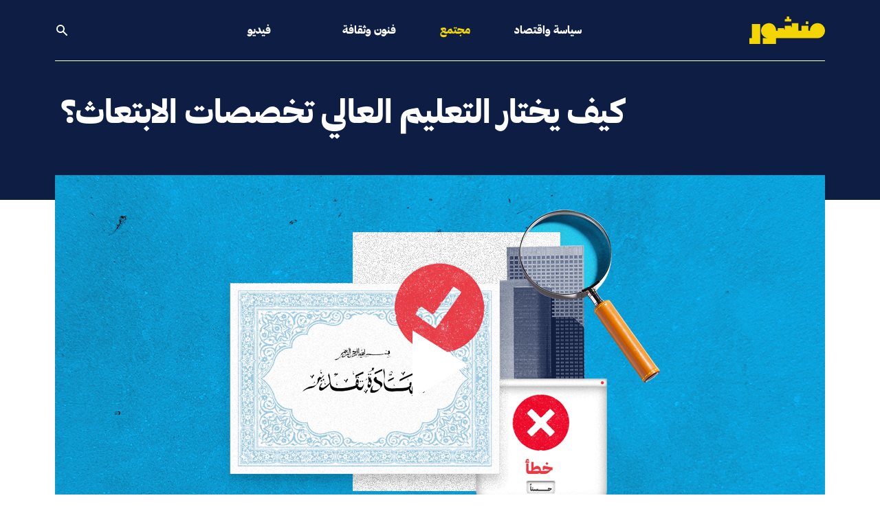

--- FILE ---
content_type: text/html; charset=UTF-8
request_url: https://manshoor.com/society/higher-education-specializations-scholarships/
body_size: 9461
content:
<!DOCTYPE html>
<html lang="ar">
<head>
          <script type="text/javascript">var _sf_startpt = (new Date()).getTime()</script>
      <meta charset="UTF-8">
  <meta name="viewport" content="width=device-width, initial-scale=1.0">
  <meta http-equiv="X-UA-Compatible" content="ie=edge">
  <link rel="apple-touch-icon-precomposed" sizes="57x57" href="/apple-touch-icon-57x57.png" />
  <link rel="apple-touch-icon-precomposed" sizes="114x114" href="/apple-touch-icon-114x114.png" />
  <link rel="apple-touch-icon-precomposed" sizes="72x72" href="/apple-touch-icon-72x72.png" />
  <link rel="apple-touch-icon-precomposed" sizes="144x144" href="/apple-touch-icon-144x144.png" />
  <link rel="apple-touch-icon-precomposed" sizes="60x60" href="/apple-touch-icon-60x60.png" />
  <link rel="apple-touch-icon-precomposed" sizes="120x120" href="/apple-touch-icon-120x120.png" />
  <link rel="apple-touch-icon-precomposed" sizes="76x76" href="/apple-touch-icon-76x76.png" />
  <link rel="apple-touch-icon-precomposed" sizes="152x152" href="/apple-touch-icon-152x152.png" />
  <link rel="icon" type="image/png" href="/favicon-196x196.png" sizes="196x196" />
  <link rel="icon" type="image/png" href="/favicon-96x96.png" sizes="96x96" />
  <link rel="icon" type="image/png" href="/favicon-32x32.png" sizes="32x32" />
  <link rel="icon" type="image/png" href="/favicon-16x16.png" sizes="16x16" />
  <link rel="icon" type="image/png" href="/favicon-128.png" sizes="128x128" />
  <meta name="application-name" content="Manshoor"/>
  <meta name="msapplication-TileColor" content="#0e1d43" />
  <meta name="msapplication-TileImage" content="/mstile-144x144.png" />
  <meta name="msapplication-square70x70logo" content="/mstile-70x70.png" />
  <meta name="msapplication-square150x150logo" content="/mstile-150x150.png" />
  <meta name="msapplication-wide310x150logo" content="/mstile-310x150.png" />
  <meta name="msapplication-square310x310logo" content="/mstile-310x310.png" />
  <meta property="fb:pages" content="610662669089752"/>
  <meta name="facebook-domain-verification" content="9gqqiai2aa2c493c2l29doo4fl9bgl" />
          <meta property="fb:app_id" content="312288765776770"/>
              <meta property="fb:admins" content=""/>
      <meta property="og:site_name" content="Manshoor"/>
          <link rel="amphtml" href="https://manshoor.com/amp/society/higher-education-specializations-scholarships/">
      <link rel="canonical"
        href="https://manshoor.com/society/higher-education-specializations-scholarships/">
          <link rel="stylesheet"
            href="/themes/frontendv2/css/bundle.css?v=1645358315"
            media="all">
    
  <meta name="twitter:card" content="summary_large_image" />
<meta name="twitter:site" content="@manshoor" />
<meta property="og:locale" content="ar_AR" />
<meta property="og:title" content="كيف يختار التعليم العالي تخصصات الابتعاث؟" />
<meta property="og:url" content="https://manshoor.com/society/higher-education-specializations-scholarships/" />
<meta property="og:description" content="منشور ينظر في آلية الاعتراف بالتعليم العالي وكيفية اعتماد التخصصات والجامعات، والأسس التي تقرر البعثات والجامعات المعتمدة." />
<meta name="description" content="منشور ينظر في آلية الاعتراف بالتعليم العالي وكيفية اعتماد التخصصات والجامعات، والأسس التي تقرر البعثات والجامعات المعتمدة." />
<meta name="keywords" content="منشور, التعليم, جامعة الكويت, وزارة التعليم الكويتية, وزارة التعليم العالي في الكويت, إدراة جامعة الكويت, المدينة الجامعية, مدير جامعة الكويت, مدينة صباح السالم الجامعية, تخصصات الابتعاث, بعثات," />
<meta property="article:tag" content="منشور" />
<meta property="article:tag" content=" التعليم" />
<meta property="article:tag" content=" جامعة الكويت" />
<meta property="article:tag" content=" وزارة التعليم الكويتية" />
<meta property="article:tag" content=" وزارة التعليم العالي في الكويت" />
<meta property="article:tag" content=" إدراة جامعة الكويت" />
<meta property="article:tag" content=" المدينة الجامعية" />
<meta property="article:tag" content=" مدير جامعة الكويت" />
<meta property="article:tag" content=" مدينة صباح السالم الجامعية" />
<meta property="article:tag" content=" تخصصات الابتعاث" />
<meta property="article:tag" content=" بعثات" />
<meta property="article:tag" content="" />
<meta property="og:image" content="https://manshoor.com/uploads/thumbs/e3a/e3a3ffc42cda7f5ee95ad908230b9c2e.png" />
<meta name="twitter:image:src" content="https://manshoor.com/uploads/thumbs/0e0/0e0105d677bdc03ad9ec2b7d7f758526.png?69759ee536c33" />
<meta name="twitter:image" content="https://manshoor.com/uploads/thumbs/0e0/0e0105d677bdc03ad9ec2b7d7f758526.png?69759ee536c4e" />
<meta property="twitter:image:src" content="https://manshoor.com/uploads/thumbs/0e0/0e0105d677bdc03ad9ec2b7d7f758526.png?69759ee536c66" />
<meta property="twitter:image" content="https://manshoor.com/uploads/thumbs/0e0/0e0105d677bdc03ad9ec2b7d7f758526.png?69759ee536c7d" />
<meta property="og:image:width" content="1200" />
<meta property="og:image:height" content="800" />
<meta property="og:type" content="article" />
<meta property="article:published_time" content="2023-08-12T02:27:00+03:00" />
<meta property="article:modified_time" content="2023-08-11T23:27:32+03:00" />
<meta property="og:updated_time" content="2023-08-11T23:27:32+03:00" />
<title>كيف يختار التعليم العالي تخصصات الابتعاث؟</title>
      <script type="text/javascript">
      var siteLANG = 'ar';
      var BaseURL = '';
  </script>
  <link rel="alternate" type="application/rss+xml" title="RSS Feed for manshoor.com"
        href="https://manshoor.com/feed/"/>
          <!-- Google Tag Manager -->
      <script>(function (w, d, s, l, i) {
              w[l] = w[l] || [];
              w[l].push({
                  'gtm.start': new Date().getTime(), event: 'gtm.js'
              });
              var f = d.getElementsByTagName(s)[0],
                  j = d.createElement(s), dl = l != 'dataLayer' ? '&l=' + l : '';
              j.async = true;
              j.src =
                  'https://www.googletagmanager.com/gtm.js?id=' + i + dl;
              f.parentNode.insertBefore(j, f);
          })(window, document, 'script', 'dataLayer', 'GTM-59752BV');</script>
      <!-- End Google Tag Manager -->
    </head>
<!-- Google Tag Manager (noscript) -->
<noscript><iframe src="https://www.googletagmanager.com/ns.html?id=GTM-59752BV"
                  height="0" width="0" style="display:none;visibility:hidden"></iframe></noscript>
<!-- End Google Tag Manager (noscript) -->
<body class="antialiased bg-white text-blue">
<div class="page-blue">
    <header class="relative  font-heading header">
  <div class="px-4 mx-auto max-w-6xl border-b-2 border-b lg:px-4 lg:border-0 header__border">
    <div
      class="flex justify-between items-center py-6 lg:border-b lg:border-b-2 lg:justify-start lg:space-x-10 header__border">
      <div class="flex lg:w-0 lg:flex-1">
        <a href="https://manshoor.com" class="focus:outline-none focus:ring-2 header__logo">
          <span class="sr-only">الصفحة الرئيسية</span>
          <div class="flex items-center text-white icon">
              <svg class="fill-current w-auto h-8 sm:h-10" xmlns="http://www.w3.org/2000/svg" viewBox="0 0 101.57 37.05"><g><g><path class="cls-1" d="M75.81 6.79h3.36v3.36h-3.36zM50.27 0v3.36h-2.68v3.36h8.61V3.36h-2.69V0h-3.24zM3.36 10.15V29.2H0v7.85h14.57v-26.9H3.36z"/><path class="cls-1" d="M91.49 9A10.08 10.08 0 0081.4 19.12h-2.23v-6.73H70v6.73h-4.28V9h-8.59v5.37h-1v-1.92H47.6v5.25h-.95v-1.89h-8.58v3.31h-2.21C35.86 13.54 31.91 9 26.34 9s-10.65 4.54-10.65 10.12A10.08 10.08 0 0025.78 29.2h-7.85v7.85h17.93V29.2h55.63a10.09 10.09 0 000-20.2"/></g></g></svg>          </div>
        </a>
      </div>
        <nav class="hidden space-x-16 lg:flex lg:flex-2">
      <a href="https://manshoor.com/categories/politics-and-economics/"
     class="text-base font-medium focus:outline-none focus:ring-0 header__primary-link ">
      سياسة واقتصاد  </a>
      <a href="https://manshoor.com/categories/society/"
     class="text-base font-medium focus:outline-none focus:ring-0 header__primary-link active">
      مجتمع  </a>
      <a href="https://manshoor.com/categories/arts-and-culture/"
     class="text-base font-medium focus:outline-none focus:ring-0 header__primary-link ">
      فنون وثقافة  </a>
  </nav>
<div class="-my-2 -mr-2 lg:hidden">
  <button type="button"
          class="inline-flex justify-center items-center p-2 text-white rounded-md focus:outline-none focus:ring-2 focus:ring-inset header__mobile-menu">
    <span class="sr-only">فتح القائمة</span>
      <svg class="w-6 h-6" xmlns="http://www.w3.org/2000/svg" fill="none" viewBox="0 0 24 24" stroke="currentColor" aria-hidden="true"><path stroke-linecap="round" stroke-linejoin="round" stroke-width="2" d="M4 6h16M4 12h16M4 18h16"></path></svg>  </button>
</div>
<nav class="hidden justify-between items-center space-x-16 lg:flex lg:flex-1 lg:pl-16">
    
  <a href="https://manshoor.com/video/"
     class="text-base font-medium focus:outline-none focus:ring-0 header__primary-link  hover:text-green -link ">
      فيديو  </a>
      <button onclick="modal_open(true)"
          class="text-base font-medium focus:outline-none focus:ring-0 header__search_icon_link">
    <div class="flex items-center text-white icon">
        <svg class="fill-current w-5 h-auto" xmlns="http://www.w3.org/2000/svg" viewBox="0 0 20 20"><path fill-rule="evenodd" d="M8 4a4 4 0 100 8 4 4 0 000-8zM2 8a6 6 0 1110.89 3.476l4.817 4.817a1 1 0 01-1.414 1.414l-4.816-4.816A6 6 0 012 8z" clip-rule="evenodd"></path></svg>    </div>
  </button>
</nav>    </div>
  </div>
    <div id="mobile-menu" class="hidden absolute inset-x-0 top-0 z-20 transition transform origin-top-right lg:hidden">
  <div class="pb-7 bg-white divide-y-2 ring-1 ring-black ring-opacity-5 shadow-lg divide-gray">
    <div class="px-4 pt-5 pb-4">
      <div class="flex justify-between items-center">
        <div>
          <a href="https://manshoor.com">
            <span class="sr-only">الصفحة الرئيسية</span>
              <svg class="fill-current w-auto h-8 sm:h-10" xmlns="http://www.w3.org/2000/svg" viewBox="0 0 101.57 37.05"><g><g><path class="cls-1" d="M75.81 6.79h3.36v3.36h-3.36zM50.27 0v3.36h-2.68v3.36h8.61V3.36h-2.69V0h-3.24zM3.36 10.15V29.2H0v7.85h14.57v-26.9H3.36z"/><path class="cls-1" d="M91.49 9A10.08 10.08 0 0081.4 19.12h-2.23v-6.73H70v6.73h-4.28V9h-8.59v5.37h-1v-1.92H47.6v5.25h-.95v-1.89h-8.58v3.31h-2.21C35.86 13.54 31.91 9 26.34 9s-10.65 4.54-10.65 10.12A10.08 10.08 0 0025.78 29.2h-7.85v7.85h17.93V29.2h55.63a10.09 10.09 0 000-20.2"/></g></g></svg>          </a>
        </div>
        <div class="-mr-2">
          <button type="button" id="menu-close"
                  class="inline-flex justify-center items-center p-2 text-gray-400 bg-white rounded-md hover:text-gray-500 hover:bg-gray-100 focus:outline-none focus:ring-2 focus:ring-inset focus:ring-indigo-500">
            <span class="sr-only">إغلاق القائمة</span>
              <svg class="fill-current w-6 h-6" xmlns="http://www.w3.org/2000/svg" fill="none" viewBox="0 0 24 24" stroke="currentColor" aria-hidden="true"><path stroke-linecap="round" stroke-linejoin="round" stroke-width="2" d="M6 18L18 6M6 6l12 12"></path></svg>          </button>
        </div>
      </div>
    </div>
    <div class="px-5 pt-5 pb-6">
      <div class="mt-10">
        <form method="get" action="https://manshoor.com/search/">
          <div class="flex relative items-center">
            <input type="text" name="q" placeholder="ابحث في منشور" aria-label=""
                   class="py-3 px-6 w-full text-lg leading-tight bg-white border border-black appearance-none font-secondary-regular text-blue focus:outline-none">
            <button type="submit" class="absolute right-2 flex-shrink-0 text-sm font-heading">
              <div class="flex items-center icon text-gold">
                  <svg class="fill-current w-5 h-auto" xmlns="http://www.w3.org/2000/svg" viewBox="0 0 20 20"><path fill-rule="evenodd" d="M8 4a4 4 0 100 8 4 4 0 000-8zM2 8a6 6 0 1110.89 3.476l4.817 4.817a1 1 0 01-1.414 1.414l-4.816-4.816A6 6 0 012 8z" clip-rule="evenodd"></path></svg>              </div>
            </button>
          </div>
        </form>
        <nav class="grid gap-y-3 mt-6">
                      <a href="https://manshoor.com/categories/politics-and-economics/"
             class="flex items-center text-lg font-medium rounded-md hover:bg-gray-50">
              سياسة واقتصاد          </a>
                      <a href="https://manshoor.com/categories/society/"
             class="flex items-center text-lg font-medium rounded-md hover:bg-gray-50">
              مجتمع          </a>
                      <a href="https://manshoor.com/categories/arts-and-culture/"
             class="flex items-center text-lg font-medium rounded-md hover:bg-gray-50">
              فنون وثقافة          </a>

          <a href="https://manshoor.com/video/"
             class="flex items-center text-lg font-medium rounded-md hover:bg-gray-50">
              فيديو          </a>
                                            <div class="flex items-center mt-4 mb-4 w-1/2 h-1 bg-gold"></div>

        </nav>
        <div class="flex mt-7">
          <a href="https://twitter.com/manshoor" class="text-gold" rel="nofollow" target="_blank">
              <svg class="h-5 w-auto fill-current" xmlns="http://www.w3.org/2000/svg" viewBox="0 0 512 512"><path d="M389.2 48h70.6L305.6 224.2 487 464H345L233.7 318.6 106.5 464H35.8L200.7 275.5 26.8 48H172.4L272.9 180.9 389.2 48zM364.4 421.8h39.1L151.1 88h-42L364.4 421.8z"/></svg>
          </a>
          <a href="https://www.instagram.com/manshoorinsta" class="ml-6 text-gold lg:ml-6" rel="nofollow"
             target="_blank">
              <svg class="h-5 w-auto fill-current" xmlns="http://www.w3.org/2000/svg" viewBox="0 0 448 512"><path fill="currentColor" d="M224.1 141c-63.6 0-114.9 51.3-114.9 114.9s51.3 114.9 114.9 114.9S339 319.5 339 255.9 287.7 141 224.1 141zm0 189.6c-41.1 0-74.7-33.5-74.7-74.7s33.5-74.7 74.7-74.7 74.7 33.5 74.7 74.7-33.6 74.7-74.7 74.7zm146.4-194.3c0 14.9-12 26.8-26.8 26.8-14.9 0-26.8-12-26.8-26.8s12-26.8 26.8-26.8 26.8 12 26.8 26.8zm76.1 27.2c-1.7-35.9-9.9-67.7-36.2-93.9-26.2-26.2-58-34.4-93.9-36.2-37-2.1-147.9-2.1-184.9 0-35.8 1.7-67.6 9.9-93.9 36.1s-34.4 58-36.2 93.9c-2.1 37-2.1 147.9 0 184.9 1.7 35.9 9.9 67.7 36.2 93.9s58 34.4 93.9 36.2c37 2.1 147.9 2.1 184.9 0 35.9-1.7 67.7-9.9 93.9-36.2 26.2-26.2 34.4-58 36.2-93.9 2.1-37 2.1-147.8 0-184.8zM398.8 388c-7.8 19.6-22.9 34.7-42.6 42.6-29.5 11.7-99.5 9-132.1 9s-102.7 2.6-132.1-9c-19.6-7.8-34.7-22.9-42.6-42.6-11.7-29.5-9-99.5-9-132.1s-2.6-102.7 9-132.1c7.8-19.6 22.9-34.7 42.6-42.6 29.5-11.7 99.5-9 132.1-9s102.7-2.6 132.1 9c19.6 7.8 34.7 22.9 42.6 42.6 11.7 29.5 9 99.5 9 132.1s2.7 102.7-9 132.1z"></path></svg>          </a>
          <a href="https://facebook.com/manshoordotcom" class="ml-6 text-gold lg:ml-6" rel="nofollow"
             target=" _blank">
              <svg class="h-5 w-auto fill-current" xmlns="http://www.w3.org/2000/svg" viewBox="0 0 320 512"><path fill="currentColor" d="M279.14 288l14.22-92.66h-88.91v-60.13c0-25.35 12.42-50.06 52.24-50.06h40.42V6.26S260.43 0 225.36 0c-73.22 0-121.08 44.38-121.08 124.72v70.62H22.89V288h81.39v224h100.17V288z"></path></svg>          </a>
          <a href="https://www.youtube.com/channel/UC5FXvzvcZaVXjMK2om5NLpQ" class="ml-6 text-gold lg:ml-6"
             rel="nofollow" target=" _blank">
              <svg class="h-5 w-auto fill-current" xmlns="http://www.w3.org/2000/svg" viewBox="0 0 576 512"><path fill="currentColor" d="M549.655 124.083c-6.281-23.65-24.787-42.276-48.284-48.597C458.781 64 288 64 288 64S117.22 64 74.629 75.486c-23.497 6.322-42.003 24.947-48.284 48.597-11.412 42.867-11.412 132.305-11.412 132.305s0 89.438 11.412 132.305c6.281 23.65 24.787 41.5 48.284 47.821C117.22 448 288 448 288 448s170.78 0 213.371-11.486c23.497-6.321 42.003-24.171 48.284-47.821 11.412-42.867 11.412-132.305 11.412-132.305s0-89.438-11.412-132.305zm-317.51 213.508V175.185l142.739 81.205-142.739 81.201z"/></svg>          </a>
          <a href="https://soundcloud.com/manshoor" class="ml-6 text-gold lg:ml-6" rel="nofollow" target=" _blank">
              <svg class="h-5 w-auto fill-current" xmlns="http://www.w3.org/2000/svg" viewBox="0 0 512 512"><path d="M432 240a79.66 79.66 0 00-16.672 1.76C408.128 169.024 346.592 112 272 112c-8.832 0-16 7.168-16 16v256c0 8.832 7.168 16 16 16h160c44.128 0 80-35.872 80-80 0-44.096-35.872-80-80-80zM208 144c-8.832 0-16 7.168-16 16v224c0 8.832 7.168 16 16 16s16-7.168 16-16V160c0-8.832-7.168-16-16-16zM144 208c-8.832 0-16 7.168-16 16v160c0 8.832 7.168 16 16 16s16-7.168 16-16V224c0-8.832-7.168-16-16-16zM80 208c-8.832 0-16 7.168-16 16v160c0 8.832 7.168 16 16 16s16-7.168 16-16V224c0-8.832-7.168-16-16-16zM16 256c-8.832 0-16 7.168-16 16v96c0 8.832 7.168 16 16 16s16-7.168 16-16v-96c0-8.832-7.168-16-16-16z"/></svg>          </a>
          <a href="https://www.linkedin.com/company/manshoor.com/" class="ml-6 text-gold lg:ml-6" rel="nofollow"
             target=" _blank">
              <svg class="h-5 w-auto fill-current" xmlns="http://www.w3.org/2000/svg" viewBox="0 0 448 512"><path fill="currentColor" d="M100.28 448H7.4V148.9h92.88zM53.79 108.1C24.09 108.1 0 83.5 0 53.8a53.79 53.79 0 01107.58 0c0 29.7-24.1 54.3-53.79 54.3zM447.9 448h-92.68V302.4c0-34.7-.7-79.2-48.29-79.2-48.29 0-55.69 37.7-55.69 76.7V448h-92.78V148.9h89.08v40.8h1.3c12.4-23.5 42.69-48.3 87.88-48.3 94 0 111.28 61.9 111.28 142.3V448z"/></svg>          </a>
        </div>
        <form action="//manshoor.us1.list-manage.com/subscribe/post?u=86314db5f88483f43ac7ece4c&amp;id=2ec0c13890"
              method="post" id="mc-embedded-subscribe-form" name="mc-embedded-subscribe-form"
              class="validate mt-7 w-full" target="_blank">
          <div class="flex items-center py-2">
            <input  name="EMAIL" type="email" required placeholder=""
                   class="py-3 px-2 w-full leading-tight bg-white border border-r-0 appearance-none border-gold text-blue focus:outline-none">
            <button type="submit"
                    class="flex-shrink-0 py-3 px-5 text-sm text-white border bg-gold font-heading border-gold footer_newsletter-button">
              اشترك
            </button>
            <div style="position: absolute; right: -5000px;" aria-hidden="true"><input type="text" name="b_86314db5f88483f43ac7ece4c_2ec0c13890" tabindex="-1" value=""></div>
          </div>
        </form>
      </div>
    </div>
  </div>
</div></header>      <div class="block article__header">
    <div class="relative px-4 mx-auto max-w-6xl lg:px-4">
      <div class="grid gap-x-10 lg:grid-cols-4">
        <div></div>
        <div class="lg:col-span-3 article__header-wrapper">
          <h1 class="text-white">
              كيف يختار التعليم العالي تخصصات الابتعاث؟          </h1>
        </div>
      </div>
    </div>
  </div>

  <div class="relative px-4 mx-auto max-w-6xl lg:px-4">
    <div class="-mx-4 lg:-mx-0 hero lg:-mt-14">
                  <div class="relative cursor-pointer" id="play-video">
            <figure>
              <img src="https://manshoor.com/uploads/thumbs/65e/65eb074536bffcabe9244afb8cf56398.png" alt=""
                   class="object-contain w-full max-w-full h-auto lg:object-cover lg:object-center lg:mt-5 lg:h-72 lg:h-108 lg:mt-0">
                                                      <figcaption><p>التصميم: منشور</p></figcaption>
                            </figure>
            <div class="flex absolute top-0 justify-center w-full h-full item-center">
              <div class="flex items-center text-white icon">
                  <svg class="fill-current w-20 h-auto" xmlns="http://www.w3.org/2000/svg" viewBox="0 0 41.57 52.06"><g data-name="Layer 2"><path d="M0 0v52.06l41.56-26.03L0 0z" data-name="Layer 1"></path></g></svg>              </div>
            </div>
          </div>
          <div class="hidden" id="video-embed">
            <div class="embed-responsive aspect-ratio-16/9">
                <iframe class="embed-responsive-item" width="560" height="315" src="https://www.youtube.com/embed/CMw-MRYesPE?autoplay=0;rel=0" frameborder="0" allowfullscreen></iframe>            </div>
          </div>
            </div>
    <div class="grid gap-x-10 lg:grid-cols-4">
      <div class="relative order-2 article__sidebar lg:order-1">
            <div class="grid grid-cols-2 gap-x-0 gap-y-5 items-center lg:gap-y-0 lg:gap-x-0 lg:grid-cols-1 lg:block">
    <div class="order-1">
      <a href="https://manshoor.com/authors/Yasmeena Almulla/"
         class="block relative w-32 h-32 bg-no-repeat bg-cover rounded-full max-full lg:w-24 lg:h-24 filter brightness-200 contrast-125"
         style="background-image: url(https://manshoor.com/uploads/thumbs/85b/85ba909b1abb33832173c69cf72d3a63.jpg);">
        <div
          class="absolute top-0 left-0 w-32 h-32 rounded-full lg:w-24 lg:h-24 backdrop-filter backdrop-grayscale"></div>
        <div class="absolute top-0 left-0 w-32 h-32 rounded-full opacity-50 lg:w-24 lg:h-24 bg-blue"></div>
      </a>
    </div>
    <div class="order-2">
      <a href="https://manshoor.com/authors/Yasmeena Almulla/"
         class="block pl-0 mt-5 text-lg lg:pr-14 font-heading-semi">
          ياسمينة الملا      </a>
      <p class="font-heading-semi text-lg mt-2">
          صحافية تعمل في الكويت تغطي قضايا سياسية واجتماعية في الخليج      </p>
      <div class="mt-3 flex lg:mt-5">
                      <a href="https://twitter.com/yasmenaalmulla?lang=en" class="mr-5" target="_blank" rel="nofollow">
              <div class="flex items-center icon text-grey-light">
                  <svg class="w-auto h-7 fill-current" xmlns="http://www.w3.org/2000/svg" viewBox="0 0 512 512"><path d="M389.2 48h70.6L305.6 224.2 487 464H345L233.7 318.6 106.5 464H35.8L200.7 275.5 26.8 48H172.4L272.9 180.9 389.2 48zM364.4 421.8h39.1L151.1 88h-42L364.4 421.8z"/></svg>
              </div>
            </a>
                          </div>
    </div>
  </div>
  <div class="sharing-wrapper-wrapper">
    <div class="sharing-wrapper">
      <h5 class="mt-10 mb-3 font-heading lg:mt-16">
          انشر      </h5>
      <div class="addthis_inline_share_toolbox_5oj7"></div>
    </div>
  </div>
      </div>
      <div class="order-1 lg:col-span-3 article__body lg:order-2">
        <div>
            <div class="breadcrumb">
          <a href="https://manshoor.com/categories/society/">
          مجتمع      </a>
    
          <span>/</span>
      <a href="https://manshoor.com/obsession/life/">
          حياة      </a>
    
    </div>                          <div class="block mt-8 -mb-3 lg:hidden article__body-author">
                <a class="text-base font-heading" href="https://manshoor.com/authors/Yasmeena Almulla/">
                    ياسمينة الملا                </a>
              </div>
                      <div class="mt-6 text-base font-heading text-blue">
              نشر في <span dir="ltr">2023/08/12</span>          </div>
                    </div>
          <p>تكتظ أروقة وزارة التعليم العالي في كل صيفية بخريجي الثانوية الطامحين في الابتعاث الخارجي. منشور ينظر في آلية الاعتراف بالتعليم العالي وكيفية اعتماد التخصصات والجامعات، والأسس التي تقرر البعثات والجامعات المعتمدة، وهل ينعكس عدد البعثات في كل تخصص على ا<span style="font-weight: 400;">حتياجات سوق العمل المحلي؟</span></p>
<p><span style="font-weight: 400;"><iframe src="//www.youtube.com/embed/CMw-MRYesPE" width="700" height="345" allowfullscreen="allowfullscreen"></iframe></span></p>      </div>
    </div>
  </div>
    <div class="relative px-4 pb-14 mx-auto mt-20 max-w-7xl lg:px-4 article__related lg:mt-0"><h3
    class="pt-14 text-2xl border-t lg:text-4xl font-heading border-bismark">مواضيع مشابهة</h3>
  <div class="grid grid-cols-2 gap-x-10 gap-y-10 mt-10 lg:grid-cols-4 lg:gap-y-0">
              <a href="https://manshoor.com/society/هل-حقا-يتسبب-الضباب-في-الإصابة-بالاكتئ/">
          <img src="https://manshoor.com/uploads/thumbs/978/9787006895ac8423fd1d3cc646453dc5.jpg" alt=""
               class="object-cover object-center w-full h-40">
          <p class="mt-5 text-lg font-heading lg:text-xl">
              هل حقا يتسبب الضباب.. في الإصابة بالاكتئاب؟          </p>
        </a>
              <a href="https://manshoor.com/society/ما-قصة-الضوء-الأبيض-الوافد-الجديد-على/">
          <img src="https://manshoor.com/uploads/thumbs/b3d/b3d1c9d5193a8e0382a89381bf805cba.jpg" alt=""
               class="object-cover object-center w-full h-40">
          <p class="mt-5 text-lg font-heading lg:text-xl">
              ما قصة الضوء الأبيض.. الوافد الجديد على إشارات المرور؟          </p>
        </a>
              <a href="https://manshoor.com/arts-and-culture/ما-سر-رفض-سلطنة-عُمان-لناطحات-السحاب؟/">
          <img src="https://manshoor.com/uploads/thumbs/4d7/4d7647f6764f39193e7a46692f914bcd.jpeg" alt=""
               class="object-cover object-center w-full h-40">
          <p class="mt-5 text-lg font-heading lg:text-xl">
              ما سر رفض سلطنة عُمان لناطحات السحاب؟          </p>
        </a>
              <a href="https://manshoor.com/society/ماذا-عسانا-نقول-؟/">
          <img src="https://manshoor.com/uploads/thumbs/dea/dea9e65c59cf196e880424e8cc6dec2f.jpg" alt=""
               class="object-cover object-center w-full h-40">
          <p class="mt-5 text-lg font-heading lg:text-xl">
               ماذا عسانا نقول.. ؟!          </p>
        </a>
        </div>
</div>    <footer class="py-10 text-white footer bg-blue">
  <div class="px-4 mx-auto max-w-6xl lg:px-4">
    <div class="grid grid-cols-2 gap-1 lg:gap-6 lg:grid-cols-9">
      <div class="order-1 lg:col-span-2 lg:mr-20">
        <a href="https://manshoor.com" class="footer__logo_link">
          <div class="flex items-center text-gold icon">
              <svg class="fill-current w-auto h-8 sm:h-10" xmlns="http://www.w3.org/2000/svg" viewBox="0 0 101.57 37.05"><g><g><path class="cls-1" d="M75.81 6.79h3.36v3.36h-3.36zM50.27 0v3.36h-2.68v3.36h8.61V3.36h-2.69V0h-3.24zM3.36 10.15V29.2H0v7.85h14.57v-26.9H3.36z"/><path class="cls-1" d="M91.49 9A10.08 10.08 0 0081.4 19.12h-2.23v-6.73H70v6.73h-4.28V9h-8.59v5.37h-1v-1.92H47.6v5.25h-.95v-1.89h-8.58v3.31h-2.21C35.86 13.54 31.91 9 26.34 9s-10.65 4.54-10.65 10.12A10.08 10.08 0 0025.78 29.2h-7.85v7.85h17.93V29.2h55.63a10.09 10.09 0 000-20.2"/></g></g></svg>          </div>
        </a>

        <p class="mt-4 text-xs leading-snug lg:mt-8 lg:text-lg font-secondary-medium">
          صحافة تحرك الواقع
        </p>
      </div>
      <div class="block order-3 col-span-2 lg:col-span-4 lg:order-2">
        <div
          class="flex flex-wrap content-start place-content-between pt-8 mt-4 border-t border-white lg:pr-24 lg:border-0 lg:pt-0 lg:mt-0">
          <div>
            <ul>
              <li>
                                  <a href="https://manshoor.com/categories/politics-and-economics/"
                   class="text-white lg:text-xl focus:outline-none font-heading footer__primary-link">
                    سياسة واقتصاد                </a>
              </li>
              <li class="mt-3">
                                  <a href="https://manshoor.com/categories/society/"
                   class="text-white lg:text-xl focus:outline-none font-heading footer__primary-link">
                    مجتمع                </a>
              </li>
              <li class="mt-3">
                                  <a href="https://manshoor.com/categories/arts-and-culture/"
                   class="text-white lg:text-xl focus:outline-none font-heading footer__primary-link">
                    فنون وثقافة                </a>
              </li>
                            </ul>
          </div>
                      <div>
                        </div>
        </div>
      </div>
      <div class="order-2 lg:order-3 lg:col-span-3">
        <div class="text-sm lg:text-xl font-heading footer_newsletter-heading text-gold">
          اشترك في قائمتنا البريدية
        </div>
        <form action="//manshoor.us1.list-manage.com/subscribe/post?u=86314db5f88483f43ac7ece4c&amp;id=2ec0c13890"
              method="post" id="mc-embedded-subscribe-form" name="mc-embedded-subscribe-form"
              class="validate mt-6 w-full max-w-sm" target="_blank">
          <div class="flex items-center py-2">
            <input placeholder="" aria-label=""
                   required
                   dir="ltr" type="email" value="" name="EMAIL"
                   class="form-control required email py-1 px-2 w-full h-10 leading-tight bg-white border-none appearance-none text-blue focus:outline-none"
                   id="mce-EMAIL"
            >
            <div style="position: absolute; right: -5000px;" aria-hidden="true"><input type="text"
                                                                                       name="b_86314db5f88483f43ac7ece4c_2ec0c13890"
                                                                                       tabindex="-1" value=""></div>

            <button type="submit"
                    name="subscribe" id="mc-embedded-subscribe"
                    class="flex-shrink-0 py-1 px-5 h-10 text-sm text-white font-heading footer_newsletter-button bg-gold">
              اشترك
            </button>
          </div>
          <div id="mce-responses" class="font-heading">
            <div class="response" id="mce-error-response" style="display:none"></div>
            <div class="response" id="mce-success-response" style="display:none"></div>
          </div>
        </form>
          <div class="flex mt-8 lg:mt-14">
  <a href="https://twitter.com/manshoor" class="text-white" rel="nofollow" target="_blank">
      <svg class="h-5 w-auto fill-current" xmlns="http://www.w3.org/2000/svg" viewBox="0 0 512 512"><path d="M389.2 48h70.6L305.6 224.2 487 464H345L233.7 318.6 106.5 464H35.8L200.7 275.5 26.8 48H172.4L272.9 180.9 389.2 48zM364.4 421.8h39.1L151.1 88h-42L364.4 421.8z"/></svg>
  </a>
  <a href="https://www.tiktok.com/@manshoor.media" class="ml-3 text-white lg:ml-6" rel="nofollow" target="_blank">
      <svg class="h-5 w-auto fill-current" xmlns="http://www.w3.org/2000/svg" viewBox="0 0 448 512"><path d="M448 209.9a210.1 210.1 0 0 1 -122.8-39.3V349.4A162.6 162.6 0 1 1 185 188.3V278.2a74.6 74.6 0 1 0 52.2 71.2V0l88 0a121.2 121.2 0 0 0 1.9 22.2h0A122.2 122.2 0 0 0 381 102.4a121.4 121.4 0 0 0 67 20.1z"/></svg>
  </a>
  <a href="https://www.whatsapp.com/channel/0029VaCwgcVIN9in0Cu2zh1x" class="ml-3 text-white lg:ml-6" rel="nofollow" target="_blank">
        <svg class="h-5 w-auto fill-current" xmlns="http://www.w3.org/2000/svg" viewBox="0 0 448 512"><path d="M380.9 97.1C339 55.1 283.2 32 223.9 32c-122.4 0-222 99.6-222 222 0 39.1 10.2 77.3 29.6 111L0 480l117.7-30.9c32.4 17.7 68.9 27 106.1 27h.1c122.3 0 224.1-99.6 224.1-222 0-59.3-25.2-115-67.1-157zm-157 341.6c-33.2 0-65.7-8.9-94-25.7l-6.7-4-69.8 18.3L72 359.2l-4.4-7c-18.5-29.4-28.2-63.3-28.2-98.2 0-101.7 82.8-184.5 184.6-184.5 49.3 0 95.6 19.2 130.4 54.1 34.8 34.9 56.2 81.2 56.1 130.5 0 101.8-84.9 184.6-186.6 184.6zm101.2-138.2c-5.5-2.8-32.8-16.2-37.9-18-5.1-1.9-8.8-2.8-12.5 2.8-3.7 5.6-14.3 18-17.6 21.8-3.2 3.7-6.5 4.2-12 1.4-32.6-16.3-54-29.1-75.5-66-5.7-9.8 5.7-9.1 16.3-30.3 1.8-3.7 .9-6.9-.5-9.7-1.4-2.8-12.5-30.1-17.1-41.2-4.5-10.8-9.1-9.3-12.5-9.5-3.2-.2-6.9-.2-10.6-.2-3.7 0-9.7 1.4-14.8 6.9-5.1 5.6-19.4 19-19.4 46.3 0 27.3 19.9 53.7 22.6 57.4 2.8 3.7 39.1 59.7 94.8 83.8 35.2 15.2 49 16.5 66.6 13.9 10.7-1.6 32.8-13.4 37.4-26.4 4.6-13 4.6-24.1 3.2-26.4-1.3-2.5-5-3.9-10.5-6.6z"/></svg>
  </a>
  <a href="https://www.instagram.com/manshoor.media" class="ml-3 text-white lg:ml-6" rel="nofollow"
     target="_blank">
      <svg class="h-5 w-auto fill-current" xmlns="http://www.w3.org/2000/svg" viewBox="0 0 448 512"><path fill="currentColor" d="M224.1 141c-63.6 0-114.9 51.3-114.9 114.9s51.3 114.9 114.9 114.9S339 319.5 339 255.9 287.7 141 224.1 141zm0 189.6c-41.1 0-74.7-33.5-74.7-74.7s33.5-74.7 74.7-74.7 74.7 33.5 74.7 74.7-33.6 74.7-74.7 74.7zm146.4-194.3c0 14.9-12 26.8-26.8 26.8-14.9 0-26.8-12-26.8-26.8s12-26.8 26.8-26.8 26.8 12 26.8 26.8zm76.1 27.2c-1.7-35.9-9.9-67.7-36.2-93.9-26.2-26.2-58-34.4-93.9-36.2-37-2.1-147.9-2.1-184.9 0-35.8 1.7-67.6 9.9-93.9 36.1s-34.4 58-36.2 93.9c-2.1 37-2.1 147.9 0 184.9 1.7 35.9 9.9 67.7 36.2 93.9s58 34.4 93.9 36.2c37 2.1 147.9 2.1 184.9 0 35.9-1.7 67.7-9.9 93.9-36.2 26.2-26.2 34.4-58 36.2-93.9 2.1-37 2.1-147.8 0-184.8zM398.8 388c-7.8 19.6-22.9 34.7-42.6 42.6-29.5 11.7-99.5 9-132.1 9s-102.7 2.6-132.1-9c-19.6-7.8-34.7-22.9-42.6-42.6-11.7-29.5-9-99.5-9-132.1s-2.6-102.7 9-132.1c7.8-19.6 22.9-34.7 42.6-42.6 29.5-11.7 99.5-9 132.1-9s102.7-2.6 132.1 9c19.6 7.8 34.7 22.9 42.6 42.6 11.7 29.5 9 99.5 9 132.1s2.7 102.7-9 132.1z"></path></svg>  </a>
  <a href="https://facebook.com/manshoordotcom" class="ml-3 text-white lg:ml-6" rel="nofollow"
     target=" _blank">
      <svg class="h-5 w-auto fill-current" xmlns="http://www.w3.org/2000/svg" viewBox="0 0 320 512"><path fill="currentColor" d="M279.14 288l14.22-92.66h-88.91v-60.13c0-25.35 12.42-50.06 52.24-50.06h40.42V6.26S260.43 0 225.36 0c-73.22 0-121.08 44.38-121.08 124.72v70.62H22.89V288h81.39v224h100.17V288z"></path></svg>  </a>
  <a href="https://www.youtube.com/channel/UC5FXvzvcZaVXjMK2om5NLpQ" class="ml-3 text-white lg:ml-6"
     rel="nofollow" target=" _blank">
      <svg class="h-5 w-auto fill-current" xmlns="http://www.w3.org/2000/svg" viewBox="0 0 576 512"><path fill="currentColor" d="M549.655 124.083c-6.281-23.65-24.787-42.276-48.284-48.597C458.781 64 288 64 288 64S117.22 64 74.629 75.486c-23.497 6.322-42.003 24.947-48.284 48.597-11.412 42.867-11.412 132.305-11.412 132.305s0 89.438 11.412 132.305c6.281 23.65 24.787 41.5 48.284 47.821C117.22 448 288 448 288 448s170.78 0 213.371-11.486c23.497-6.321 42.003-24.171 48.284-47.821 11.412-42.867 11.412-132.305 11.412-132.305s0-89.438-11.412-132.305zm-317.51 213.508V175.185l142.739 81.205-142.739 81.201z"/></svg>  </a>
  <a href="https://soundcloud.com/manshoor" class="ml-3 text-white lg:ml-6" rel="nofollow" target=" _blank">
      <svg class="h-5 w-auto fill-current" xmlns="http://www.w3.org/2000/svg" viewBox="0 0 512 512"><path d="M432 240a79.66 79.66 0 00-16.672 1.76C408.128 169.024 346.592 112 272 112c-8.832 0-16 7.168-16 16v256c0 8.832 7.168 16 16 16h160c44.128 0 80-35.872 80-80 0-44.096-35.872-80-80-80zM208 144c-8.832 0-16 7.168-16 16v224c0 8.832 7.168 16 16 16s16-7.168 16-16V160c0-8.832-7.168-16-16-16zM144 208c-8.832 0-16 7.168-16 16v160c0 8.832 7.168 16 16 16s16-7.168 16-16V224c0-8.832-7.168-16-16-16zM80 208c-8.832 0-16 7.168-16 16v160c0 8.832 7.168 16 16 16s16-7.168 16-16V224c0-8.832-7.168-16-16-16zM16 256c-8.832 0-16 7.168-16 16v96c0 8.832 7.168 16 16 16s16-7.168 16-16v-96c0-8.832-7.168-16-16-16z"/></svg>  </a>
  <a href="https://www.linkedin.com/company/manshoor.com/" class="ml-3 text-white lg:ml-6" rel="nofollow"
     target=" _blank">
      <svg class="h-5 w-auto fill-current" xmlns="http://www.w3.org/2000/svg" viewBox="0 0 448 512"><path fill="currentColor" d="M100.28 448H7.4V148.9h92.88zM53.79 108.1C24.09 108.1 0 83.5 0 53.8a53.79 53.79 0 01107.58 0c0 29.7-24.1 54.3-53.79 54.3zM447.9 448h-92.68V302.4c0-34.7-.7-79.2-48.29-79.2-48.29 0-55.69 37.7-55.69 76.7V448h-92.78V148.9h89.08v40.8h1.3c12.4-23.5 42.69-48.3 87.88-48.3 94 0 111.28 61.9 111.28 142.3V448z"/></svg>  </a>
</div>
      </div>
    </div>
  </div>
</footer></div>
<div id="overlay_m"
     class="flex hidden fixed inset-0 justify-center items-start pt-10 w-full h-screen bg-black bg-opacity-80 md:items-center md:pt-0 z-40">
  <div id="modal"
       class="flex relative items-center w-10/12 rounded opacity-0 transition-opacity transition-transform duration-300 transform scale-150 -translate-y-full md:w-1/2">
    <button onclick="modal_open(false)"
            class="absolute -top-3 -right-1 w-8 h-8 text-2xl text-white rounded-full bg-red hover:bg-red focus:outline-none">
      <svg xmlns="http://www.w3.org/2000/svg" class="mx-auto w-6 h-6 fill-current" fill="none" viewBox="0 0 24 24"
           stroke="currentColor">
        <path stroke-linecap="round" stroke-linejoin="round" stroke-width="2" d="M6 18L18 6M6 6l12 12"/>
      </svg>
    </button>
    <div class="p-3 w-full">
      <form method="get" class="mt-4 w-full" action="https://manshoor.com/search/">
        <div class="flex items-center py-2 align-center">
          <input id="search-input"
                 class="py-2 px-4 w-full h-14 leading-tight bg-white border-none appearance-none text-blue focus:outline-none font-heading"
                 type="text" name="q" placeholder="ابحث في منشور"/>
          <button type="submit"
                  class="flex-shrink-0 py-1 px-5 h-14 text-sm text-white font-heading bg-gold">
              بحث          </button>
        </div>
      </form>
    </div>
  </div>
</div><script
  src="/themes/frontendv2/js/min/bundle.js?v=1621777484"></script>
  <script type="text/javascript" src="//s7.addthis.com/js/300/addthis_widget.js#pubid=ra-5795cb2ee56565f3"></script>

    <script type="text/javascript">
    var _sf_async_config = { uid: 65458, domain: 'manshoor.com', useCanonical: true };
    (function() {
        function loadChartbeat() {
            window._sf_endpt = (new Date()).getTime();
            var e = document.createElement('script');
            e.setAttribute('language', 'javascript');
            e.setAttribute('type', 'text/javascript');
            e.setAttribute('src','//static.chartbeat.com/js/chartbeat.js');
            document.body.appendChild(e);
        };
        var oldonload = window.onload;
        window.onload = (typeof window.onload != 'function') ?
            loadChartbeat : function() { oldonload(); loadChartbeat(); };
    })();
</script>
<script defer src="https://static.cloudflareinsights.com/beacon.min.js/vcd15cbe7772f49c399c6a5babf22c1241717689176015" integrity="sha512-ZpsOmlRQV6y907TI0dKBHq9Md29nnaEIPlkf84rnaERnq6zvWvPUqr2ft8M1aS28oN72PdrCzSjY4U6VaAw1EQ==" data-cf-beacon='{"version":"2024.11.0","token":"6f12ccc4490d4f27906310aac598fd45","r":1,"server_timing":{"name":{"cfCacheStatus":true,"cfEdge":true,"cfExtPri":true,"cfL4":true,"cfOrigin":true,"cfSpeedBrain":true},"location_startswith":null}}' crossorigin="anonymous"></script>
</body>